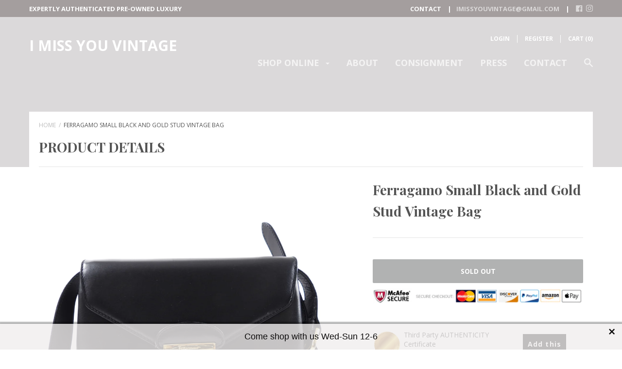

--- FILE ---
content_type: text/javascript; charset=utf-8
request_url: https://imissyouvintage.com/products/third-party-authentication-certificate.js
body_size: 944
content:
{"id":5895767851174,"title":"Third Party AUTHENTICITY Certificate","handle":"third-party-authentication-certificate","description":"\u003cp\u003eAll items have been thoroughly checked for authenticity and we include third-party authentication certificates for select items but do not include for all.  Please read the item description carefully and if one is not already included, you have the option to add one at time of purchase.  Please note authentication certificates for Hermes is $140 for leather items and $250 for exotic. Please allow an extra 24-48 hours processing time during working business days for authentication certificates to be generated.\u003c\/p\u003e","published_at":"2020-10-30T11:55:18-04:00","created_at":"2020-10-30T11:55:16-04:00","vendor":"I MISS YOU VINTAGE","type":"","tags":[],"price":4000,"price_min":4000,"price_max":4000,"available":true,"price_varies":false,"compare_at_price":null,"compare_at_price_min":0,"compare_at_price_max":0,"compare_at_price_varies":false,"variants":[{"id":36875785142438,"title":"Default Title","option1":"Default Title","option2":null,"option3":null,"sku":"","requires_shipping":false,"taxable":true,"featured_image":null,"available":true,"name":"Third Party AUTHENTICITY Certificate","public_title":null,"options":["Default Title"],"price":4000,"weight":0,"compare_at_price":null,"inventory_quantity":20,"inventory_management":"shopify","inventory_policy":"deny","barcode":"","requires_selling_plan":false,"selling_plan_allocations":[]}],"images":["\/\/cdn.shopify.com\/s\/files\/1\/1211\/8034\/products\/certified.jpg?v=1604075441","\/\/cdn.shopify.com\/s\/files\/1\/1211\/8034\/products\/samplecertificate.jpg?v=1604075441"],"featured_image":"\/\/cdn.shopify.com\/s\/files\/1\/1211\/8034\/products\/certified.jpg?v=1604075441","options":[{"name":"Title","position":1,"values":["Default Title"]}],"url":"\/products\/third-party-authentication-certificate","media":[{"alt":null,"id":13395276562598,"position":1,"preview_image":{"aspect_ratio":1.0,"height":450,"width":450,"src":"https:\/\/cdn.shopify.com\/s\/files\/1\/1211\/8034\/products\/certified.jpg?v=1604075441"},"aspect_ratio":1.0,"height":450,"media_type":"image","src":"https:\/\/cdn.shopify.com\/s\/files\/1\/1211\/8034\/products\/certified.jpg?v=1604075441","width":450},{"alt":null,"id":13394671501478,"position":2,"preview_image":{"aspect_ratio":1.454,"height":1652,"width":2402,"src":"https:\/\/cdn.shopify.com\/s\/files\/1\/1211\/8034\/products\/samplecertificate.jpg?v=1604075441"},"aspect_ratio":1.454,"height":1652,"media_type":"image","src":"https:\/\/cdn.shopify.com\/s\/files\/1\/1211\/8034\/products\/samplecertificate.jpg?v=1604075441","width":2402}],"requires_selling_plan":false,"selling_plan_groups":[]}